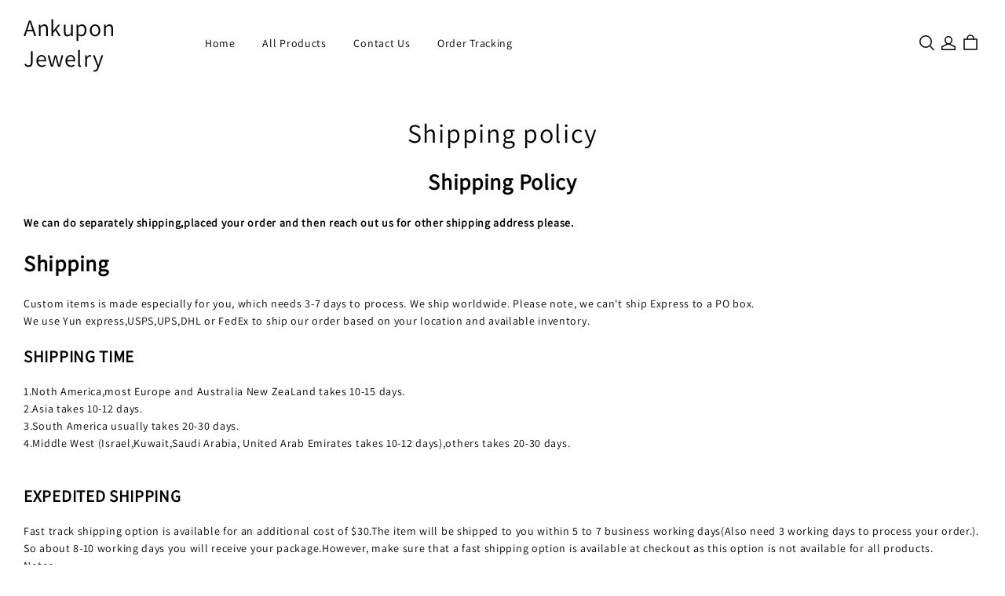

--- FILE ---
content_type: text/javascript;charset=utf-8
request_url: https://usfp.tongdun.net/web3_8/profile.json?partner=shopify&app_name=shopify_web_not_checkout&token_id=shopify-1769019877919-9642e8e89e933&a=e8js3ePMNkZQHMrKqLu3ArB0uEkE2hXYDalOO4XmjeUTdkEoXPAmhRm3mxvnrjIQmuUvzcArtsZL2xksfMRkD~uif0x8zlMt0ib5IBlMrl9aHuGLePYwWMRhh~964uBY2B5K~VMbB413BMkqM8SejtMYznzxi5FkxfnO3hpwmKWpAbbe0w0YSiAStL1N%2F2DU3tUebnT34vUuRnF2ukE9o%2FppyBNGwGjRWULOtND77J7NWup%2FCgxL%2F3lm0P2yH~1WWR%2FlMl~PmoLbb5Te3Sygg4QqeGkSjzvVIk6%2FRDlFCNe%3D&b=L8FhPrpQ%2FsQQAzYyIFNFUMkmPDyiNwRbk0qH32BP02YKLrE1u8sc8KqqXABwf2DS5GRivqsWZK1ePKOltDg0ELxRttdVZTmad4sm5xyB7c9%2F~AurlPvk1kRaKelXaBcqVdd1SeXGeMKNSe2mItibXKX8xafoYtbIN17z6OYqyL9lbTWHXD1pwgSHj5s8J~Hlhjmi3gnoHyJ8eyhedqJuyvxD7N%2Fn1YuuXZvC~tazhpjRbUGcL7e61iGPYudXN5uny8ZXd5lmGN%2FgM9GYTlLnzWJvApkgpsvOL1bOq2lJlJZeIcL5zVqCZEELje2q6qyU&c=6uGynawD3A18B9nzOWaZ1N6VpqZL4YGn6P883uFjmq4oxE22YyjVTGa59YeyF6NBiDHvtH~1BIRpj2gEAjcKaqs7DXQes~ODHNBx4KdY2GIzPKL057n5oJlyRN11aXdycXPg07QOW86zHhBBPUbcZzshXYZJqt%2FPnZT7cfZyv%2F0NXlqzHD4UdeyxV%2Fu50TMHKkuTq0bctDRlnH2CwK7AZW%3D%3D&d=x%2Fz8koaYMsNzMbyO10U03AYeu20mszRu1Xy30Bzm6JfqtABdycYr14AMxoZ2hofYgd8amp06qywTsMNe%2FnSVP7Z~%2FcPgIQCeizqvXcMOyJSiTQ8yLeV392G4cXwVMvqCrUIa8kOddjht64cfd4kdDK7FNfGaU5iazzcb~ENw~SiuQPbG6ZLWK%2Fatj62WPYJB1jQThD07XhO%2Fp%2FZSBT4bTft3jyDDV~%2F%2FBpsMgWUorjc~WAmkIB3Ud7tdl9SnIlDMe7emc5rSOzKDZG7M1y4zJEmTm3jlZUKYxlx3frpP~4~NavzPfzgxEQZsQhP7VB5nB1sMbBkEaS1KZKSIwAQmkeqUmY%2Fg8x7%2FqvisDJS1lzPA9u3ts~pARE0gH%2FYuSADnLXn47zV47Q~1NmWke~ysRIgUGPLcZQV4lFVvZQ0ATioKKX~Un1dOyIJkY0TWxGeMlxutcPt60A8vmZYmSpXmTx0rwfI3uBMP6XNCRs9dL7laQxZLXoEOoXlDJ9xG6B0WBvZv5UZNdszm%2Fc7ofVNafTYY7P3NyWnma6K18fuYBVysStT92R%2Fird9gsGieiZVyBzmNYqpd1egbh5gdDlvBijY6PEwRRCjHACXTIO4SXBCl0vI7F%2FuBn7srEexDb4Ag1njAynmsftNPMmgfD3latu2u~9NIFknnZFcTd1t6Eev9iohx0qbqIBX0H40F4N0XoK7xIILf0eIH~O80q247UIx1d8xTAIxJVVFiZTHG3R0%3D&g=UQzxbtqeppu3UH9I8qnVbrr5F73wXBUfnqA~WBwi3jK9iG8fSHlCjRvOvakWE9Tclit4%2FCW9dbCwN0b2Lil~BYCmhjI81MpV74f6KJHDL4frVUxP0wLfOwzLPdqjLQRneE87hSvfWqNiGhFzGayLCxm8c8KzN7o3PGXwBp6BjezWuAe5U6TJlTpJ6~BqKIyBP8enXIAgbOA3Yx4KWkmy~zYiqk6DFMnQ%2FYk0yGaxY2pQ42o48PmLwatAMXkReFMJdeBxfCKNZl%2F0hNG61iU8rBTuSYWarv9~QunhTzk0om5DYy7L6Qxs9yiETFD7~sgauqhina4KacfDJgkKyAJHnwtb~BpRg8oCfMNMTvI4JrdaJX6jJJ20czefk6TUrDPF7mphu3m1K8w5gExoqUYAgBkv6T3ElFKD0ilTxRAHtW23ZzSursIbQadW8ZXjQqAMDk5AKwskeYQi3f365gxIIp%3D%3D&f=a%2FCEUQmdkGL8j1AT5QppP0qoultqQ2NH4PCIgXeCiU0%3D&e=Dg62pBBULvatarUCIAa8%5CT0ZFMJ9H1TI8vyZHaOR4Qw3cifv7QyGAbP0B21F9eifZhqUcJHMohEjGOaXks6pAasLWAkuCFnPjDOopUHv8nVBVbxx1PY1Egkw2ivyvQQJ&v=mFotpG%2Fw7tUvo22qZgcIFdX6SgNSiWcrgBIxQFsRVQ249Q4O0H%2F19lp3Yk07swGy&idf=UfzHXICVYmq04LcoSuhBVbg0VVY11oF8Wb6%2BMjqQcKUWTLKvVCaMOWQLx0QVR5KPoBR581Bg%2BYHF0shtN8KYFtDodIgEHxdcp6KT5iFYhy9L%2F2Zlu31PP5pA5uO%2FdtXX24Om%2FvW7umZKCNYYrKugQSC3W%2B4uX1qb8Wtt7m5y8jk%3D&w=L7bJFpyYzLbtw77p~U8uX1~8S%2F8T~D0L6kW7MTotFc9LpyexNPQFqkfc083CwmoxJKC~BKlPaQ8ix5IvKVK~jHnDnsH4HZqvzQqAMZoywwe%3D&ct=HDvtghOYU9OQpiM429R~ba%3D%3D&_callback=_1769019879381_5400&h=fa99e0685d34960f609daf1276c6ca31
body_size: 418
content:
_1769019879381_5400({"code":"000","result":{"tokenId":"9WPU176901988026ua2pjGe","xxid":"g4Oopo6SMxols/+wcQeR97tZsVzfzysv+3Jv3SXN9eVF6EEKx+QN1M/iClX0sugOltLgmzQuJlIyhhBYx+/ldmrF+U9KRKO7qGh8mX4UR9I=","xdid":"+1ovFMdYzHNGnpWw+4w4RMICiir8SzkD98enPb0OY5ePy+2SyQJYuaz9LTLBPZaG","bxid":"usH4hDBrQp+pC0lbAodZFjpd4LP7SagH+KzqnY3zeaZTCJvYVyjCzH3HsdnhF4kuwlcnvOs2U8zRy3TJvZvXKQ==","c":{"factor":0,"op":100,"cm":0,"vt":345600,"pi":221880228}},"desc":""})